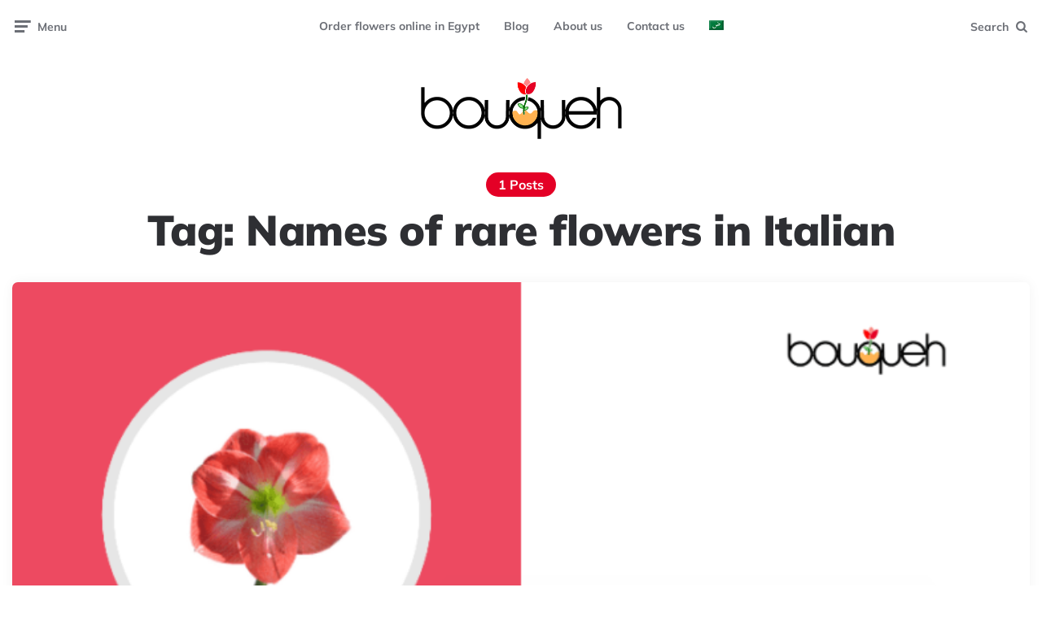

--- FILE ---
content_type: text/html; charset=UTF-8
request_url: https://blog.bouqueh.com/en/tag/names-of-rare-flowers-in-italian/
body_size: 11091
content:
<!DOCTYPE html>
<html lang="en-US">
<head>
<meta charset="UTF-8">
<meta name="viewport" content="width=device-width, initial-scale=1.0">
<link rel="profile" href="https://gmpg.org/xfn/11">

<meta name='robots' content='index, follow, max-image-preview:large, max-snippet:-1, max-video-preview:-1' />
<link rel="alternate" hreflang="ar-eg" href="https://blog.bouqueh.com/tag/%d8%a3%d8%b3%d9%85%d8%a7%d8%a1-%d8%a7%d9%84%d8%b2%d9%87%d9%88%d8%b1-%d8%a7%d9%84%d9%86%d8%a7%d8%af%d8%b1%d8%a9-%d8%a8%d8%a7%d9%84%d8%a7%d9%8a%d8%b7%d8%a7%d9%84%d9%8a/" />
<link rel="alternate" hreflang="en-us" href="https://blog.bouqueh.com/en/tag/names-of-rare-flowers-in-italian/" />
<link rel="alternate" hreflang="x-default" href="https://blog.bouqueh.com/tag/%d8%a3%d8%b3%d9%85%d8%a7%d8%a1-%d8%a7%d9%84%d8%b2%d9%87%d9%88%d8%b1-%d8%a7%d9%84%d9%86%d8%a7%d8%af%d8%b1%d8%a9-%d8%a8%d8%a7%d9%84%d8%a7%d9%8a%d8%b7%d8%a7%d9%84%d9%8a/" />

	<!-- This site is optimized with the Yoast SEO Premium plugin v17.9 (Yoast SEO v26.7) - https://yoast.com/wordpress/plugins/seo/ -->
	<title>Names of rare flowers in Italian Archives - Bouqueh Blog</title>
	<link rel="canonical" href="https://blog.bouqueh.com/en/tag/names-of-rare-flowers-in-italian/" />
	<meta property="og:locale" content="en_US" />
	<meta property="og:type" content="article" />
	<meta property="og:title" content="Names of rare flowers in Italian Archives" />
	<meta property="og:url" content="https://blog.bouqueh.com/en/tag/names-of-rare-flowers-in-italian/" />
	<meta property="og:site_name" content="Bouqueh Blog" />
	<meta name="twitter:card" content="summary_large_image" />
	<script type="application/ld+json" class="yoast-schema-graph">{"@context":"https://schema.org","@graph":[{"@type":"CollectionPage","@id":"https://blog.bouqueh.com/en/tag/names-of-rare-flowers-in-italian/","url":"https://blog.bouqueh.com/en/tag/names-of-rare-flowers-in-italian/","name":"Names of rare flowers in Italian Archives - Bouqueh Blog","isPartOf":{"@id":"https://blog.bouqueh.com/en/#website"},"primaryImageOfPage":{"@id":"https://blog.bouqueh.com/en/tag/names-of-rare-flowers-in-italian/#primaryimage"},"image":{"@id":"https://blog.bouqueh.com/en/tag/names-of-rare-flowers-in-italian/#primaryimage"},"thumbnailUrl":"https://i0.wp.com/blog.bouqueh.com/wp-content/uploads/2021/03/%D8%A7%D8%B3%D9%85%D8%A7%D8%A1-%D8%A7%D9%84%D8%B2%D9%87%D9%88%D8%B1-%D8%A7%D9%84%D9%86%D8%A7%D8%AF%D8%B1%D8%A9.png?fit=880%2C510&ssl=1","breadcrumb":{"@id":"https://blog.bouqueh.com/en/tag/names-of-rare-flowers-in-italian/#breadcrumb"},"inLanguage":"en-US"},{"@type":"ImageObject","inLanguage":"en-US","@id":"https://blog.bouqueh.com/en/tag/names-of-rare-flowers-in-italian/#primaryimage","url":"https://i0.wp.com/blog.bouqueh.com/wp-content/uploads/2021/03/%D8%A7%D8%B3%D9%85%D8%A7%D8%A1-%D8%A7%D9%84%D8%B2%D9%87%D9%88%D8%B1-%D8%A7%D9%84%D9%86%D8%A7%D8%AF%D8%B1%D8%A9.png?fit=880%2C510&ssl=1","contentUrl":"https://i0.wp.com/blog.bouqueh.com/wp-content/uploads/2021/03/%D8%A7%D8%B3%D9%85%D8%A7%D8%A1-%D8%A7%D9%84%D8%B2%D9%87%D9%88%D8%B1-%D8%A7%D9%84%D9%86%D8%A7%D8%AF%D8%B1%D8%A9.png?fit=880%2C510&ssl=1","width":880,"height":510,"caption":"زهور نادرة,اسماء الظهور"},{"@type":"BreadcrumbList","@id":"https://blog.bouqueh.com/en/tag/names-of-rare-flowers-in-italian/#breadcrumb","itemListElement":[{"@type":"ListItem","position":1,"name":"Home","item":"https://blog.bouqueh.com/en/"},{"@type":"ListItem","position":2,"name":"Names of rare flowers in Italian"}]},{"@type":"WebSite","@id":"https://blog.bouqueh.com/en/#website","url":"https://blog.bouqueh.com/en/","name":"Bouqueh Blog","description":"for flowers and different types of plants","publisher":{"@id":"https://blog.bouqueh.com/en/#organization"},"potentialAction":[{"@type":"SearchAction","target":{"@type":"EntryPoint","urlTemplate":"https://blog.bouqueh.com/en/?s={search_term_string}"},"query-input":{"@type":"PropertyValueSpecification","valueRequired":true,"valueName":"search_term_string"}}],"inLanguage":"en-US"},{"@type":"Organization","@id":"https://blog.bouqueh.com/en/#organization","name":"Bouqueh Blog","url":"https://blog.bouqueh.com/en/","logo":{"@type":"ImageObject","inLanguage":"en-US","@id":"https://blog.bouqueh.com/en/#/schema/logo/image/","url":"https://i0.wp.com/blog.bouqueh.com/wp-content/uploads/2021/07/logo.png?fit=507%2C154&ssl=1","contentUrl":"https://i0.wp.com/blog.bouqueh.com/wp-content/uploads/2021/07/logo.png?fit=507%2C154&ssl=1","width":507,"height":154,"caption":"Bouqueh Blog"},"image":{"@id":"https://blog.bouqueh.com/en/#/schema/logo/image/"}}]}</script>
	<!-- / Yoast SEO Premium plugin. -->


<link rel='dns-prefetch' href='//stats.wp.com' />
<link rel='dns-prefetch' href='//fonts.googleapis.com' />
<link rel='dns-prefetch' href='//jetpack.wordpress.com' />
<link rel='dns-prefetch' href='//s0.wp.com' />
<link rel='dns-prefetch' href='//public-api.wordpress.com' />
<link rel='dns-prefetch' href='//0.gravatar.com' />
<link rel='dns-prefetch' href='//1.gravatar.com' />
<link rel='dns-prefetch' href='//2.gravatar.com' />
<link rel='dns-prefetch' href='//widgets.wp.com' />
<link rel='preconnect' href='//i0.wp.com' />
<link rel='preconnect' href='//c0.wp.com' />
<link rel="alternate" type="application/rss+xml" title="Bouqueh Blog &raquo; Feed" href="https://blog.bouqueh.com/en/feed/" />
<link rel="alternate" type="application/rss+xml" title="Bouqueh Blog &raquo; Comments Feed" href="https://blog.bouqueh.com/en/comments/feed/" />
<link rel="alternate" type="application/rss+xml" title="Bouqueh Blog &raquo; Names of rare flowers in Italian Tag Feed" href="https://blog.bouqueh.com/en/tag/names-of-rare-flowers-in-italian/feed/" />
<style id='wp-img-auto-sizes-contain-inline-css'>
img:is([sizes=auto i],[sizes^="auto," i]){contain-intrinsic-size:3000px 1500px}
/*# sourceURL=wp-img-auto-sizes-contain-inline-css */
</style>

<style id='wp-emoji-styles-inline-css'>

	img.wp-smiley, img.emoji {
		display: inline !important;
		border: none !important;
		box-shadow: none !important;
		height: 1em !important;
		width: 1em !important;
		margin: 0 0.07em !important;
		vertical-align: -0.1em !important;
		background: none !important;
		padding: 0 !important;
	}
/*# sourceURL=wp-emoji-styles-inline-css */
</style>
<link rel='stylesheet' id='wp-block-library-css' href='https://c0.wp.com/c/6.9/wp-includes/css/dist/block-library/style.min.css' media='all' />
<style id='global-styles-inline-css'>
:root{--wp--preset--aspect-ratio--square: 1;--wp--preset--aspect-ratio--4-3: 4/3;--wp--preset--aspect-ratio--3-4: 3/4;--wp--preset--aspect-ratio--3-2: 3/2;--wp--preset--aspect-ratio--2-3: 2/3;--wp--preset--aspect-ratio--16-9: 16/9;--wp--preset--aspect-ratio--9-16: 9/16;--wp--preset--color--black: #000000;--wp--preset--color--cyan-bluish-gray: #abb8c3;--wp--preset--color--white: #ffffff;--wp--preset--color--pale-pink: #f78da7;--wp--preset--color--vivid-red: #cf2e2e;--wp--preset--color--luminous-vivid-orange: #ff6900;--wp--preset--color--luminous-vivid-amber: #fcb900;--wp--preset--color--light-green-cyan: #7bdcb5;--wp--preset--color--vivid-green-cyan: #00d084;--wp--preset--color--pale-cyan-blue: #8ed1fc;--wp--preset--color--vivid-cyan-blue: #0693e3;--wp--preset--color--vivid-purple: #9b51e0;--wp--preset--color--theme-color-one: #6c5b7b;--wp--preset--color--theme-color-two: #f67280;--wp--preset--color--theme-color-three: #f8b195;--wp--preset--color--theme-color-four: #c06c84;--wp--preset--color--theme-color-five: #355c7d;--wp--preset--color--very-dark-grey: #2e2f33;--wp--preset--color--dark-grey: #45464b;--wp--preset--color--medium-grey: #94979e;--wp--preset--color--light-grey: #D3D3D3;--wp--preset--gradient--vivid-cyan-blue-to-vivid-purple: linear-gradient(135deg,rgb(6,147,227) 0%,rgb(155,81,224) 100%);--wp--preset--gradient--light-green-cyan-to-vivid-green-cyan: linear-gradient(135deg,rgb(122,220,180) 0%,rgb(0,208,130) 100%);--wp--preset--gradient--luminous-vivid-amber-to-luminous-vivid-orange: linear-gradient(135deg,rgb(252,185,0) 0%,rgb(255,105,0) 100%);--wp--preset--gradient--luminous-vivid-orange-to-vivid-red: linear-gradient(135deg,rgb(255,105,0) 0%,rgb(207,46,46) 100%);--wp--preset--gradient--very-light-gray-to-cyan-bluish-gray: linear-gradient(135deg,rgb(238,238,238) 0%,rgb(169,184,195) 100%);--wp--preset--gradient--cool-to-warm-spectrum: linear-gradient(135deg,rgb(74,234,220) 0%,rgb(151,120,209) 20%,rgb(207,42,186) 40%,rgb(238,44,130) 60%,rgb(251,105,98) 80%,rgb(254,248,76) 100%);--wp--preset--gradient--blush-light-purple: linear-gradient(135deg,rgb(255,206,236) 0%,rgb(152,150,240) 100%);--wp--preset--gradient--blush-bordeaux: linear-gradient(135deg,rgb(254,205,165) 0%,rgb(254,45,45) 50%,rgb(107,0,62) 100%);--wp--preset--gradient--luminous-dusk: linear-gradient(135deg,rgb(255,203,112) 0%,rgb(199,81,192) 50%,rgb(65,88,208) 100%);--wp--preset--gradient--pale-ocean: linear-gradient(135deg,rgb(255,245,203) 0%,rgb(182,227,212) 50%,rgb(51,167,181) 100%);--wp--preset--gradient--electric-grass: linear-gradient(135deg,rgb(202,248,128) 0%,rgb(113,206,126) 100%);--wp--preset--gradient--midnight: linear-gradient(135deg,rgb(2,3,129) 0%,rgb(40,116,252) 100%);--wp--preset--font-size--small: 13px;--wp--preset--font-size--medium: 20px;--wp--preset--font-size--large: 36px;--wp--preset--font-size--x-large: 42px;--wp--preset--spacing--20: 0.44rem;--wp--preset--spacing--30: 0.67rem;--wp--preset--spacing--40: 1rem;--wp--preset--spacing--50: 1.5rem;--wp--preset--spacing--60: 2.25rem;--wp--preset--spacing--70: 3.38rem;--wp--preset--spacing--80: 5.06rem;--wp--preset--shadow--natural: 6px 6px 9px rgba(0, 0, 0, 0.2);--wp--preset--shadow--deep: 12px 12px 50px rgba(0, 0, 0, 0.4);--wp--preset--shadow--sharp: 6px 6px 0px rgba(0, 0, 0, 0.2);--wp--preset--shadow--outlined: 6px 6px 0px -3px rgb(255, 255, 255), 6px 6px rgb(0, 0, 0);--wp--preset--shadow--crisp: 6px 6px 0px rgb(0, 0, 0);}:where(.is-layout-flex){gap: 0.5em;}:where(.is-layout-grid){gap: 0.5em;}body .is-layout-flex{display: flex;}.is-layout-flex{flex-wrap: wrap;align-items: center;}.is-layout-flex > :is(*, div){margin: 0;}body .is-layout-grid{display: grid;}.is-layout-grid > :is(*, div){margin: 0;}:where(.wp-block-columns.is-layout-flex){gap: 2em;}:where(.wp-block-columns.is-layout-grid){gap: 2em;}:where(.wp-block-post-template.is-layout-flex){gap: 1.25em;}:where(.wp-block-post-template.is-layout-grid){gap: 1.25em;}.has-black-color{color: var(--wp--preset--color--black) !important;}.has-cyan-bluish-gray-color{color: var(--wp--preset--color--cyan-bluish-gray) !important;}.has-white-color{color: var(--wp--preset--color--white) !important;}.has-pale-pink-color{color: var(--wp--preset--color--pale-pink) !important;}.has-vivid-red-color{color: var(--wp--preset--color--vivid-red) !important;}.has-luminous-vivid-orange-color{color: var(--wp--preset--color--luminous-vivid-orange) !important;}.has-luminous-vivid-amber-color{color: var(--wp--preset--color--luminous-vivid-amber) !important;}.has-light-green-cyan-color{color: var(--wp--preset--color--light-green-cyan) !important;}.has-vivid-green-cyan-color{color: var(--wp--preset--color--vivid-green-cyan) !important;}.has-pale-cyan-blue-color{color: var(--wp--preset--color--pale-cyan-blue) !important;}.has-vivid-cyan-blue-color{color: var(--wp--preset--color--vivid-cyan-blue) !important;}.has-vivid-purple-color{color: var(--wp--preset--color--vivid-purple) !important;}.has-black-background-color{background-color: var(--wp--preset--color--black) !important;}.has-cyan-bluish-gray-background-color{background-color: var(--wp--preset--color--cyan-bluish-gray) !important;}.has-white-background-color{background-color: var(--wp--preset--color--white) !important;}.has-pale-pink-background-color{background-color: var(--wp--preset--color--pale-pink) !important;}.has-vivid-red-background-color{background-color: var(--wp--preset--color--vivid-red) !important;}.has-luminous-vivid-orange-background-color{background-color: var(--wp--preset--color--luminous-vivid-orange) !important;}.has-luminous-vivid-amber-background-color{background-color: var(--wp--preset--color--luminous-vivid-amber) !important;}.has-light-green-cyan-background-color{background-color: var(--wp--preset--color--light-green-cyan) !important;}.has-vivid-green-cyan-background-color{background-color: var(--wp--preset--color--vivid-green-cyan) !important;}.has-pale-cyan-blue-background-color{background-color: var(--wp--preset--color--pale-cyan-blue) !important;}.has-vivid-cyan-blue-background-color{background-color: var(--wp--preset--color--vivid-cyan-blue) !important;}.has-vivid-purple-background-color{background-color: var(--wp--preset--color--vivid-purple) !important;}.has-black-border-color{border-color: var(--wp--preset--color--black) !important;}.has-cyan-bluish-gray-border-color{border-color: var(--wp--preset--color--cyan-bluish-gray) !important;}.has-white-border-color{border-color: var(--wp--preset--color--white) !important;}.has-pale-pink-border-color{border-color: var(--wp--preset--color--pale-pink) !important;}.has-vivid-red-border-color{border-color: var(--wp--preset--color--vivid-red) !important;}.has-luminous-vivid-orange-border-color{border-color: var(--wp--preset--color--luminous-vivid-orange) !important;}.has-luminous-vivid-amber-border-color{border-color: var(--wp--preset--color--luminous-vivid-amber) !important;}.has-light-green-cyan-border-color{border-color: var(--wp--preset--color--light-green-cyan) !important;}.has-vivid-green-cyan-border-color{border-color: var(--wp--preset--color--vivid-green-cyan) !important;}.has-pale-cyan-blue-border-color{border-color: var(--wp--preset--color--pale-cyan-blue) !important;}.has-vivid-cyan-blue-border-color{border-color: var(--wp--preset--color--vivid-cyan-blue) !important;}.has-vivid-purple-border-color{border-color: var(--wp--preset--color--vivid-purple) !important;}.has-vivid-cyan-blue-to-vivid-purple-gradient-background{background: var(--wp--preset--gradient--vivid-cyan-blue-to-vivid-purple) !important;}.has-light-green-cyan-to-vivid-green-cyan-gradient-background{background: var(--wp--preset--gradient--light-green-cyan-to-vivid-green-cyan) !important;}.has-luminous-vivid-amber-to-luminous-vivid-orange-gradient-background{background: var(--wp--preset--gradient--luminous-vivid-amber-to-luminous-vivid-orange) !important;}.has-luminous-vivid-orange-to-vivid-red-gradient-background{background: var(--wp--preset--gradient--luminous-vivid-orange-to-vivid-red) !important;}.has-very-light-gray-to-cyan-bluish-gray-gradient-background{background: var(--wp--preset--gradient--very-light-gray-to-cyan-bluish-gray) !important;}.has-cool-to-warm-spectrum-gradient-background{background: var(--wp--preset--gradient--cool-to-warm-spectrum) !important;}.has-blush-light-purple-gradient-background{background: var(--wp--preset--gradient--blush-light-purple) !important;}.has-blush-bordeaux-gradient-background{background: var(--wp--preset--gradient--blush-bordeaux) !important;}.has-luminous-dusk-gradient-background{background: var(--wp--preset--gradient--luminous-dusk) !important;}.has-pale-ocean-gradient-background{background: var(--wp--preset--gradient--pale-ocean) !important;}.has-electric-grass-gradient-background{background: var(--wp--preset--gradient--electric-grass) !important;}.has-midnight-gradient-background{background: var(--wp--preset--gradient--midnight) !important;}.has-small-font-size{font-size: var(--wp--preset--font-size--small) !important;}.has-medium-font-size{font-size: var(--wp--preset--font-size--medium) !important;}.has-large-font-size{font-size: var(--wp--preset--font-size--large) !important;}.has-x-large-font-size{font-size: var(--wp--preset--font-size--x-large) !important;}
/*# sourceURL=global-styles-inline-css */
</style>

<style id='classic-theme-styles-inline-css'>
/*! This file is auto-generated */
.wp-block-button__link{color:#fff;background-color:#32373c;border-radius:9999px;box-shadow:none;text-decoration:none;padding:calc(.667em + 2px) calc(1.333em + 2px);font-size:1.125em}.wp-block-file__button{background:#32373c;color:#fff;text-decoration:none}
/*# sourceURL=/wp-includes/css/classic-themes.min.css */
</style>
<link rel='stylesheet' id='contact-form-7-css' href='https://blog.bouqueh.com/wp-content/plugins/contact-form-7/includes/css/styles.css?ver=6.1.4' media='all' />
<link rel='stylesheet' id='wpml-blocks-css' href='https://blog.bouqueh.com/wp-content/plugins/sitepress-multilingual-cms/dist/css/blocks/styles.css?ver=4.6.3' media='all' />
<link rel='stylesheet' id='wpml-legacy-post-translations-0-css' href='//blog.bouqueh.com/wp-content/plugins/sitepress-multilingual-cms/templates/language-switchers/legacy-post-translations/style.min.css?ver=1' media='all' />
<link rel='stylesheet' id='wpml-menu-item-0-css' href='//blog.bouqueh.com/wp-content/plugins/sitepress-multilingual-cms/templates/language-switchers/menu-item/style.min.css?ver=1' media='all' />
<link rel='stylesheet' id='fontello-css' href='https://blog.bouqueh.com/wp-content/themes/ruki/css/fontello/css/fontello.css' media='all' />
<style type="text/css">@font-face {font-family:Mulish;font-style:normal;font-weight:400;src:url(/cf-fonts/v/mulish/5.0.16/latin-ext/wght/normal.woff2);unicode-range:U+0100-02AF,U+0304,U+0308,U+0329,U+1E00-1E9F,U+1EF2-1EFF,U+2020,U+20A0-20AB,U+20AD-20CF,U+2113,U+2C60-2C7F,U+A720-A7FF;font-display:swap;}@font-face {font-family:Mulish;font-style:normal;font-weight:400;src:url(/cf-fonts/v/mulish/5.0.16/cyrillic/wght/normal.woff2);unicode-range:U+0301,U+0400-045F,U+0490-0491,U+04B0-04B1,U+2116;font-display:swap;}@font-face {font-family:Mulish;font-style:normal;font-weight:400;src:url(/cf-fonts/v/mulish/5.0.16/cyrillic-ext/wght/normal.woff2);unicode-range:U+0460-052F,U+1C80-1C88,U+20B4,U+2DE0-2DFF,U+A640-A69F,U+FE2E-FE2F;font-display:swap;}@font-face {font-family:Mulish;font-style:normal;font-weight:400;src:url(/cf-fonts/v/mulish/5.0.16/vietnamese/wght/normal.woff2);unicode-range:U+0102-0103,U+0110-0111,U+0128-0129,U+0168-0169,U+01A0-01A1,U+01AF-01B0,U+0300-0301,U+0303-0304,U+0308-0309,U+0323,U+0329,U+1EA0-1EF9,U+20AB;font-display:swap;}@font-face {font-family:Mulish;font-style:normal;font-weight:400;src:url(/cf-fonts/v/mulish/5.0.16/latin/wght/normal.woff2);unicode-range:U+0000-00FF,U+0131,U+0152-0153,U+02BB-02BC,U+02C6,U+02DA,U+02DC,U+0304,U+0308,U+0329,U+2000-206F,U+2074,U+20AC,U+2122,U+2191,U+2193,U+2212,U+2215,U+FEFF,U+FFFD;font-display:swap;}@font-face {font-family:Mulish;font-style:normal;font-weight:500;src:url(/cf-fonts/v/mulish/5.0.16/latin/wght/normal.woff2);unicode-range:U+0000-00FF,U+0131,U+0152-0153,U+02BB-02BC,U+02C6,U+02DA,U+02DC,U+0304,U+0308,U+0329,U+2000-206F,U+2074,U+20AC,U+2122,U+2191,U+2193,U+2212,U+2215,U+FEFF,U+FFFD;font-display:swap;}@font-face {font-family:Mulish;font-style:normal;font-weight:500;src:url(/cf-fonts/v/mulish/5.0.16/cyrillic-ext/wght/normal.woff2);unicode-range:U+0460-052F,U+1C80-1C88,U+20B4,U+2DE0-2DFF,U+A640-A69F,U+FE2E-FE2F;font-display:swap;}@font-face {font-family:Mulish;font-style:normal;font-weight:500;src:url(/cf-fonts/v/mulish/5.0.16/vietnamese/wght/normal.woff2);unicode-range:U+0102-0103,U+0110-0111,U+0128-0129,U+0168-0169,U+01A0-01A1,U+01AF-01B0,U+0300-0301,U+0303-0304,U+0308-0309,U+0323,U+0329,U+1EA0-1EF9,U+20AB;font-display:swap;}@font-face {font-family:Mulish;font-style:normal;font-weight:500;src:url(/cf-fonts/v/mulish/5.0.16/cyrillic/wght/normal.woff2);unicode-range:U+0301,U+0400-045F,U+0490-0491,U+04B0-04B1,U+2116;font-display:swap;}@font-face {font-family:Mulish;font-style:normal;font-weight:500;src:url(/cf-fonts/v/mulish/5.0.16/latin-ext/wght/normal.woff2);unicode-range:U+0100-02AF,U+0304,U+0308,U+0329,U+1E00-1E9F,U+1EF2-1EFF,U+2020,U+20A0-20AB,U+20AD-20CF,U+2113,U+2C60-2C7F,U+A720-A7FF;font-display:swap;}@font-face {font-family:Mulish;font-style:normal;font-weight:600;src:url(/cf-fonts/v/mulish/5.0.16/cyrillic-ext/wght/normal.woff2);unicode-range:U+0460-052F,U+1C80-1C88,U+20B4,U+2DE0-2DFF,U+A640-A69F,U+FE2E-FE2F;font-display:swap;}@font-face {font-family:Mulish;font-style:normal;font-weight:600;src:url(/cf-fonts/v/mulish/5.0.16/cyrillic/wght/normal.woff2);unicode-range:U+0301,U+0400-045F,U+0490-0491,U+04B0-04B1,U+2116;font-display:swap;}@font-face {font-family:Mulish;font-style:normal;font-weight:600;src:url(/cf-fonts/v/mulish/5.0.16/vietnamese/wght/normal.woff2);unicode-range:U+0102-0103,U+0110-0111,U+0128-0129,U+0168-0169,U+01A0-01A1,U+01AF-01B0,U+0300-0301,U+0303-0304,U+0308-0309,U+0323,U+0329,U+1EA0-1EF9,U+20AB;font-display:swap;}@font-face {font-family:Mulish;font-style:normal;font-weight:600;src:url(/cf-fonts/v/mulish/5.0.16/latin/wght/normal.woff2);unicode-range:U+0000-00FF,U+0131,U+0152-0153,U+02BB-02BC,U+02C6,U+02DA,U+02DC,U+0304,U+0308,U+0329,U+2000-206F,U+2074,U+20AC,U+2122,U+2191,U+2193,U+2212,U+2215,U+FEFF,U+FFFD;font-display:swap;}@font-face {font-family:Mulish;font-style:normal;font-weight:600;src:url(/cf-fonts/v/mulish/5.0.16/latin-ext/wght/normal.woff2);unicode-range:U+0100-02AF,U+0304,U+0308,U+0329,U+1E00-1E9F,U+1EF2-1EFF,U+2020,U+20A0-20AB,U+20AD-20CF,U+2113,U+2C60-2C7F,U+A720-A7FF;font-display:swap;}@font-face {font-family:Mulish;font-style:normal;font-weight:700;src:url(/cf-fonts/v/mulish/5.0.16/cyrillic-ext/wght/normal.woff2);unicode-range:U+0460-052F,U+1C80-1C88,U+20B4,U+2DE0-2DFF,U+A640-A69F,U+FE2E-FE2F;font-display:swap;}@font-face {font-family:Mulish;font-style:normal;font-weight:700;src:url(/cf-fonts/v/mulish/5.0.16/cyrillic/wght/normal.woff2);unicode-range:U+0301,U+0400-045F,U+0490-0491,U+04B0-04B1,U+2116;font-display:swap;}@font-face {font-family:Mulish;font-style:normal;font-weight:700;src:url(/cf-fonts/v/mulish/5.0.16/latin/wght/normal.woff2);unicode-range:U+0000-00FF,U+0131,U+0152-0153,U+02BB-02BC,U+02C6,U+02DA,U+02DC,U+0304,U+0308,U+0329,U+2000-206F,U+2074,U+20AC,U+2122,U+2191,U+2193,U+2212,U+2215,U+FEFF,U+FFFD;font-display:swap;}@font-face {font-family:Mulish;font-style:normal;font-weight:700;src:url(/cf-fonts/v/mulish/5.0.16/vietnamese/wght/normal.woff2);unicode-range:U+0102-0103,U+0110-0111,U+0128-0129,U+0168-0169,U+01A0-01A1,U+01AF-01B0,U+0300-0301,U+0303-0304,U+0308-0309,U+0323,U+0329,U+1EA0-1EF9,U+20AB;font-display:swap;}@font-face {font-family:Mulish;font-style:normal;font-weight:700;src:url(/cf-fonts/v/mulish/5.0.16/latin-ext/wght/normal.woff2);unicode-range:U+0100-02AF,U+0304,U+0308,U+0329,U+1E00-1E9F,U+1EF2-1EFF,U+2020,U+20A0-20AB,U+20AD-20CF,U+2113,U+2C60-2C7F,U+A720-A7FF;font-display:swap;}@font-face {font-family:Mulish;font-style:normal;font-weight:800;src:url(/cf-fonts/v/mulish/5.0.16/cyrillic/wght/normal.woff2);unicode-range:U+0301,U+0400-045F,U+0490-0491,U+04B0-04B1,U+2116;font-display:swap;}@font-face {font-family:Mulish;font-style:normal;font-weight:800;src:url(/cf-fonts/v/mulish/5.0.16/latin-ext/wght/normal.woff2);unicode-range:U+0100-02AF,U+0304,U+0308,U+0329,U+1E00-1E9F,U+1EF2-1EFF,U+2020,U+20A0-20AB,U+20AD-20CF,U+2113,U+2C60-2C7F,U+A720-A7FF;font-display:swap;}@font-face {font-family:Mulish;font-style:normal;font-weight:800;src:url(/cf-fonts/v/mulish/5.0.16/latin/wght/normal.woff2);unicode-range:U+0000-00FF,U+0131,U+0152-0153,U+02BB-02BC,U+02C6,U+02DA,U+02DC,U+0304,U+0308,U+0329,U+2000-206F,U+2074,U+20AC,U+2122,U+2191,U+2193,U+2212,U+2215,U+FEFF,U+FFFD;font-display:swap;}@font-face {font-family:Mulish;font-style:normal;font-weight:800;src:url(/cf-fonts/v/mulish/5.0.16/cyrillic-ext/wght/normal.woff2);unicode-range:U+0460-052F,U+1C80-1C88,U+20B4,U+2DE0-2DFF,U+A640-A69F,U+FE2E-FE2F;font-display:swap;}@font-face {font-family:Mulish;font-style:normal;font-weight:800;src:url(/cf-fonts/v/mulish/5.0.16/vietnamese/wght/normal.woff2);unicode-range:U+0102-0103,U+0110-0111,U+0128-0129,U+0168-0169,U+01A0-01A1,U+01AF-01B0,U+0300-0301,U+0303-0304,U+0308-0309,U+0323,U+0329,U+1EA0-1EF9,U+20AB;font-display:swap;}@font-face {font-family:Mulish;font-style:normal;font-weight:900;src:url(/cf-fonts/v/mulish/5.0.16/latin-ext/wght/normal.woff2);unicode-range:U+0100-02AF,U+0304,U+0308,U+0329,U+1E00-1E9F,U+1EF2-1EFF,U+2020,U+20A0-20AB,U+20AD-20CF,U+2113,U+2C60-2C7F,U+A720-A7FF;font-display:swap;}@font-face {font-family:Mulish;font-style:normal;font-weight:900;src:url(/cf-fonts/v/mulish/5.0.16/vietnamese/wght/normal.woff2);unicode-range:U+0102-0103,U+0110-0111,U+0128-0129,U+0168-0169,U+01A0-01A1,U+01AF-01B0,U+0300-0301,U+0303-0304,U+0308-0309,U+0323,U+0329,U+1EA0-1EF9,U+20AB;font-display:swap;}@font-face {font-family:Mulish;font-style:normal;font-weight:900;src:url(/cf-fonts/v/mulish/5.0.16/cyrillic/wght/normal.woff2);unicode-range:U+0301,U+0400-045F,U+0490-0491,U+04B0-04B1,U+2116;font-display:swap;}@font-face {font-family:Mulish;font-style:normal;font-weight:900;src:url(/cf-fonts/v/mulish/5.0.16/cyrillic-ext/wght/normal.woff2);unicode-range:U+0460-052F,U+1C80-1C88,U+20B4,U+2DE0-2DFF,U+A640-A69F,U+FE2E-FE2F;font-display:swap;}@font-face {font-family:Mulish;font-style:normal;font-weight:900;src:url(/cf-fonts/v/mulish/5.0.16/latin/wght/normal.woff2);unicode-range:U+0000-00FF,U+0131,U+0152-0153,U+02BB-02BC,U+02C6,U+02DA,U+02DC,U+0304,U+0308,U+0329,U+2000-206F,U+2074,U+20AC,U+2122,U+2191,U+2193,U+2212,U+2215,U+FEFF,U+FFFD;font-display:swap;}@font-face {font-family:Mulish;font-style:italic;font-weight:400;src:url(/cf-fonts/v/mulish/5.0.16/latin/wght/italic.woff2);unicode-range:U+0000-00FF,U+0131,U+0152-0153,U+02BB-02BC,U+02C6,U+02DA,U+02DC,U+0304,U+0308,U+0329,U+2000-206F,U+2074,U+20AC,U+2122,U+2191,U+2193,U+2212,U+2215,U+FEFF,U+FFFD;font-display:swap;}@font-face {font-family:Mulish;font-style:italic;font-weight:400;src:url(/cf-fonts/v/mulish/5.0.16/cyrillic/wght/italic.woff2);unicode-range:U+0301,U+0400-045F,U+0490-0491,U+04B0-04B1,U+2116;font-display:swap;}@font-face {font-family:Mulish;font-style:italic;font-weight:400;src:url(/cf-fonts/v/mulish/5.0.16/cyrillic-ext/wght/italic.woff2);unicode-range:U+0460-052F,U+1C80-1C88,U+20B4,U+2DE0-2DFF,U+A640-A69F,U+FE2E-FE2F;font-display:swap;}@font-face {font-family:Mulish;font-style:italic;font-weight:400;src:url(/cf-fonts/v/mulish/5.0.16/latin-ext/wght/italic.woff2);unicode-range:U+0100-02AF,U+0304,U+0308,U+0329,U+1E00-1E9F,U+1EF2-1EFF,U+2020,U+20A0-20AB,U+20AD-20CF,U+2113,U+2C60-2C7F,U+A720-A7FF;font-display:swap;}@font-face {font-family:Mulish;font-style:italic;font-weight:400;src:url(/cf-fonts/v/mulish/5.0.16/vietnamese/wght/italic.woff2);unicode-range:U+0102-0103,U+0110-0111,U+0128-0129,U+0168-0169,U+01A0-01A1,U+01AF-01B0,U+0300-0301,U+0303-0304,U+0308-0309,U+0323,U+0329,U+1EA0-1EF9,U+20AB;font-display:swap;}@font-face {font-family:Mulish;font-style:italic;font-weight:600;src:url(/cf-fonts/v/mulish/5.0.16/vietnamese/wght/italic.woff2);unicode-range:U+0102-0103,U+0110-0111,U+0128-0129,U+0168-0169,U+01A0-01A1,U+01AF-01B0,U+0300-0301,U+0303-0304,U+0308-0309,U+0323,U+0329,U+1EA0-1EF9,U+20AB;font-display:swap;}@font-face {font-family:Mulish;font-style:italic;font-weight:600;src:url(/cf-fonts/v/mulish/5.0.16/latin/wght/italic.woff2);unicode-range:U+0000-00FF,U+0131,U+0152-0153,U+02BB-02BC,U+02C6,U+02DA,U+02DC,U+0304,U+0308,U+0329,U+2000-206F,U+2074,U+20AC,U+2122,U+2191,U+2193,U+2212,U+2215,U+FEFF,U+FFFD;font-display:swap;}@font-face {font-family:Mulish;font-style:italic;font-weight:600;src:url(/cf-fonts/v/mulish/5.0.16/cyrillic/wght/italic.woff2);unicode-range:U+0301,U+0400-045F,U+0490-0491,U+04B0-04B1,U+2116;font-display:swap;}@font-face {font-family:Mulish;font-style:italic;font-weight:600;src:url(/cf-fonts/v/mulish/5.0.16/cyrillic-ext/wght/italic.woff2);unicode-range:U+0460-052F,U+1C80-1C88,U+20B4,U+2DE0-2DFF,U+A640-A69F,U+FE2E-FE2F;font-display:swap;}@font-face {font-family:Mulish;font-style:italic;font-weight:600;src:url(/cf-fonts/v/mulish/5.0.16/latin-ext/wght/italic.woff2);unicode-range:U+0100-02AF,U+0304,U+0308,U+0329,U+1E00-1E9F,U+1EF2-1EFF,U+2020,U+20A0-20AB,U+20AD-20CF,U+2113,U+2C60-2C7F,U+A720-A7FF;font-display:swap;}@font-face {font-family:Mulish;font-style:italic;font-weight:700;src:url(/cf-fonts/v/mulish/5.0.16/vietnamese/wght/italic.woff2);unicode-range:U+0102-0103,U+0110-0111,U+0128-0129,U+0168-0169,U+01A0-01A1,U+01AF-01B0,U+0300-0301,U+0303-0304,U+0308-0309,U+0323,U+0329,U+1EA0-1EF9,U+20AB;font-display:swap;}@font-face {font-family:Mulish;font-style:italic;font-weight:700;src:url(/cf-fonts/v/mulish/5.0.16/latin/wght/italic.woff2);unicode-range:U+0000-00FF,U+0131,U+0152-0153,U+02BB-02BC,U+02C6,U+02DA,U+02DC,U+0304,U+0308,U+0329,U+2000-206F,U+2074,U+20AC,U+2122,U+2191,U+2193,U+2212,U+2215,U+FEFF,U+FFFD;font-display:swap;}@font-face {font-family:Mulish;font-style:italic;font-weight:700;src:url(/cf-fonts/v/mulish/5.0.16/cyrillic/wght/italic.woff2);unicode-range:U+0301,U+0400-045F,U+0490-0491,U+04B0-04B1,U+2116;font-display:swap;}@font-face {font-family:Mulish;font-style:italic;font-weight:700;src:url(/cf-fonts/v/mulish/5.0.16/cyrillic-ext/wght/italic.woff2);unicode-range:U+0460-052F,U+1C80-1C88,U+20B4,U+2DE0-2DFF,U+A640-A69F,U+FE2E-FE2F;font-display:swap;}@font-face {font-family:Mulish;font-style:italic;font-weight:700;src:url(/cf-fonts/v/mulish/5.0.16/latin-ext/wght/italic.woff2);unicode-range:U+0100-02AF,U+0304,U+0308,U+0329,U+1E00-1E9F,U+1EF2-1EFF,U+2020,U+20A0-20AB,U+20AD-20CF,U+2113,U+2C60-2C7F,U+A720-A7FF;font-display:swap;}@font-face {font-family:Mulish;font-style:italic;font-weight:800;src:url(/cf-fonts/v/mulish/5.0.16/latin-ext/wght/italic.woff2);unicode-range:U+0100-02AF,U+0304,U+0308,U+0329,U+1E00-1E9F,U+1EF2-1EFF,U+2020,U+20A0-20AB,U+20AD-20CF,U+2113,U+2C60-2C7F,U+A720-A7FF;font-display:swap;}@font-face {font-family:Mulish;font-style:italic;font-weight:800;src:url(/cf-fonts/v/mulish/5.0.16/latin/wght/italic.woff2);unicode-range:U+0000-00FF,U+0131,U+0152-0153,U+02BB-02BC,U+02C6,U+02DA,U+02DC,U+0304,U+0308,U+0329,U+2000-206F,U+2074,U+20AC,U+2122,U+2191,U+2193,U+2212,U+2215,U+FEFF,U+FFFD;font-display:swap;}@font-face {font-family:Mulish;font-style:italic;font-weight:800;src:url(/cf-fonts/v/mulish/5.0.16/cyrillic/wght/italic.woff2);unicode-range:U+0301,U+0400-045F,U+0490-0491,U+04B0-04B1,U+2116;font-display:swap;}@font-face {font-family:Mulish;font-style:italic;font-weight:800;src:url(/cf-fonts/v/mulish/5.0.16/cyrillic-ext/wght/italic.woff2);unicode-range:U+0460-052F,U+1C80-1C88,U+20B4,U+2DE0-2DFF,U+A640-A69F,U+FE2E-FE2F;font-display:swap;}@font-face {font-family:Mulish;font-style:italic;font-weight:800;src:url(/cf-fonts/v/mulish/5.0.16/vietnamese/wght/italic.woff2);unicode-range:U+0102-0103,U+0110-0111,U+0128-0129,U+0168-0169,U+01A0-01A1,U+01AF-01B0,U+0300-0301,U+0303-0304,U+0308-0309,U+0323,U+0329,U+1EA0-1EF9,U+20AB;font-display:swap;}@font-face {font-family:Mulish;font-style:italic;font-weight:900;src:url(/cf-fonts/v/mulish/5.0.16/cyrillic/wght/italic.woff2);unicode-range:U+0301,U+0400-045F,U+0490-0491,U+04B0-04B1,U+2116;font-display:swap;}@font-face {font-family:Mulish;font-style:italic;font-weight:900;src:url(/cf-fonts/v/mulish/5.0.16/cyrillic-ext/wght/italic.woff2);unicode-range:U+0460-052F,U+1C80-1C88,U+20B4,U+2DE0-2DFF,U+A640-A69F,U+FE2E-FE2F;font-display:swap;}@font-face {font-family:Mulish;font-style:italic;font-weight:900;src:url(/cf-fonts/v/mulish/5.0.16/latin-ext/wght/italic.woff2);unicode-range:U+0100-02AF,U+0304,U+0308,U+0329,U+1E00-1E9F,U+1EF2-1EFF,U+2020,U+20A0-20AB,U+20AD-20CF,U+2113,U+2C60-2C7F,U+A720-A7FF;font-display:swap;}@font-face {font-family:Mulish;font-style:italic;font-weight:900;src:url(/cf-fonts/v/mulish/5.0.16/vietnamese/wght/italic.woff2);unicode-range:U+0102-0103,U+0110-0111,U+0128-0129,U+0168-0169,U+01A0-01A1,U+01AF-01B0,U+0300-0301,U+0303-0304,U+0308-0309,U+0323,U+0329,U+1EA0-1EF9,U+20AB;font-display:swap;}@font-face {font-family:Mulish;font-style:italic;font-weight:900;src:url(/cf-fonts/v/mulish/5.0.16/latin/wght/italic.woff2);unicode-range:U+0000-00FF,U+0131,U+0152-0153,U+02BB-02BC,U+02C6,U+02DA,U+02DC,U+0304,U+0308,U+0329,U+2000-206F,U+2074,U+20AC,U+2122,U+2191,U+2193,U+2212,U+2215,U+FEFF,U+FFFD;font-display:swap;}</style>
<link rel='stylesheet' id='ruki-reset-css' href='https://blog.bouqueh.com/wp-content/themes/ruki/css/normalize.css?ver=1.0.0' media='all' />
<link rel='stylesheet' id='ruki-style-css' href='https://blog.bouqueh.com/wp-content/themes/ruki/style.css?ver=1.1.4' media='all' />
<link rel='stylesheet' id='ruki-gutenberg-css' href='https://blog.bouqueh.com/wp-content/themes/ruki/css/gutenberg.css?ver=1.0.2' media='all' />
<script src="https://c0.wp.com/c/6.9/wp-includes/js/jquery/jquery.min.js" id="jquery-core-js" type="4ca5961c552e621204dff39d-text/javascript"></script>
<script src="https://c0.wp.com/c/6.9/wp-includes/js/jquery/jquery-migrate.min.js" id="jquery-migrate-js" type="4ca5961c552e621204dff39d-text/javascript"></script>
<script src="https://blog.bouqueh.com/wp-content/themes/ruki/js/main.js?ver=1.0.0" id="ruki-main-js" type="4ca5961c552e621204dff39d-text/javascript"></script>
<link rel="https://api.w.org/" href="https://blog.bouqueh.com/en/wp-json/" /><link rel="alternate" title="JSON" type="application/json" href="https://blog.bouqueh.com/en/wp-json/wp/v2/tags/434" /><link rel="EditURI" type="application/rsd+xml" title="RSD" href="https://blog.bouqueh.com/xmlrpc.php?rsd" />
<meta name="generator" content="WPML ver:4.6.3 stt:5,1;" />
	<style>img#wpstats{display:none}</style>
		

	<style id="ruki-custom-css-vars">
	:root {
	--theme-color-2:#e40026;
--body-background:#ffffff;
--link-hover-color:#e40026;
--primary-nav-link-hover-color:#e40026;
--primary-nav-submenu-link-hover-color:#e40026;
--primary-nav-sidebar-submenu-sub-link-color:#e40026;
--primary-nav-sidebar-arrow-color:#e40026;
--related-posts-title-color:#ffffff;
	}
	</style>

	<style id="custom-background-css">
body.custom-background { background-color: #ffffff; }
</style>
	<link rel="icon" href="https://i0.wp.com/blog.bouqueh.com/wp-content/uploads/2020/07/cropped-fav-2.png?fit=32%2C32&#038;ssl=1" sizes="32x32" />
<link rel="icon" href="https://i0.wp.com/blog.bouqueh.com/wp-content/uploads/2020/07/cropped-fav-2.png?fit=192%2C192&#038;ssl=1" sizes="192x192" />
<link rel="apple-touch-icon" href="https://i0.wp.com/blog.bouqueh.com/wp-content/uploads/2020/07/cropped-fav-2.png?fit=180%2C180&#038;ssl=1" />
<meta name="msapplication-TileImage" content="https://i0.wp.com/blog.bouqueh.com/wp-content/uploads/2020/07/cropped-fav-2.png?fit=270%2C270&#038;ssl=1" />
</head>

<body class="archive tag tag-names-of-rare-flowers-in-italian tag-434 custom-background wp-custom-logo wp-theme-ruki has-custom-header">
	
	<!-- fade the body when slide menu is active -->
	<div class="body-fade"></div>

	
	<header id="site-header" class="site-header logo-below-nav">

		<!-- mobile header  -->
		<div class="mobile-header mobile-only">

			<div class="toggle toggle-menu mobile-toggle">
								<span><i class="icon-ruki-menu"></i></span><span class="screen-reader-text">Menu</span>
							</div>
			<div class="logo-wrapper"><a href="https://blog.bouqueh.com/en/" class="custom-logo-link" rel="home"><img src="https://blog.bouqueh.com/wp-content/uploads/2021/07/logo.png" alt="Bouqueh Blog" class="custom-logo" width="253.5" data-height="77" /></a></div>			<div class="toggle toggle-search mobile-toggle">
								<span><i class="icon-search"></i></span><span class="screen-reader-text">Search</span>
							</div>

		</div>
		<!-- .mobile header -->

		<div class="container header-layout-wrapper">

			

	<div class="primary-menu-container">

		<div class="toggle toggle-menu">
						<span class="has-toggle-text"><i class="icon-ruki-menu"></i>Menu</span>
					</div>

	    <nav class="menu-primary-navigation-container"><ul id="primary-nav" class="primary-nav"><li id="menu-item-1693" class="menu-item menu-item-type-custom menu-item-object-custom menu-item-1693"><a href="https://www.bouqueh.com/en">Order flowers online in Egypt</a></li>
<li id="menu-item-1694" class="menu-item menu-item-type-custom menu-item-object-custom menu-item-1694"><a href="https://blog.bouqueh.comen">Blog</a></li>
<li id="menu-item-1695" class="menu-item menu-item-type-custom menu-item-object-custom menu-item-1695"><a href="https://www.bouqueh.com/en/page/about-us">About us</a></li>
<li id="menu-item-1696" class="menu-item menu-item-type-custom menu-item-object-custom menu-item-1696"><a href="https://www.bouqueh.com/en/page/contact-us">Contact us</a></li>
<li id="menu-item-wpml-ls-166-ar" class="menu-item wpml-ls-slot-166 wpml-ls-item wpml-ls-item-ar wpml-ls-menu-item wpml-ls-first-item wpml-ls-last-item menu-item-type-wpml_ls_menu_item menu-item-object-wpml_ls_menu_item menu-item-wpml-ls-166-ar"><a href="https://blog.bouqueh.com/tag/%d8%a3%d8%b3%d9%85%d8%a7%d8%a1-%d8%a7%d9%84%d8%b2%d9%87%d9%88%d8%b1-%d8%a7%d9%84%d9%86%d8%a7%d8%af%d8%b1%d8%a9-%d8%a8%d8%a7%d9%84%d8%a7%d9%8a%d8%b7%d8%a7%d9%84%d9%8a/"><img
            class="wpml-ls-flag"
            src="https://blog.bouqueh.com/wp-content/plugins/sitepress-multilingual-cms/res/flags/ar.png"
            alt="Arabic"
            
            
    /></a></li>
</ul></nav>
 		<div class="toggle toggle-search">
						<span class="has-toggle-text"><i class="icon-search"></i>Search</span>
					</div>

	</div>


		</div>

	</header><!-- .site-header -->

	
		<div class="lbn-logo-wrapper">

			<div class="logo-wrapper"><a href="https://blog.bouqueh.com/en/" class="custom-logo-link" rel="home"><img src="https://blog.bouqueh.com/wp-content/uploads/2021/07/logo.png" alt="Bouqueh Blog" class="custom-logo" width="253.5" data-height="77" /></a></div>
		</div>

	
	<!-- site search -->
	<div class="site-search">
		<span class="toggle-search"><i class="icon-cancel"></i></span>
		

<form role="search" method="get" class="search-form" action="https://blog.bouqueh.com/en/">
	<label for="search-form-696932b4f27d0">
		<span class="screen-reader-text">Search for:</span>
	</label>
	<input type="search" id="search-form-696932b4f27d0" class="search-field" placeholder="Search and press Enter" value="" name="s" />
	<button type="submit" class="search-submit"><i class="icon-search"></i><span class="screen-reader-text">Search</span></button>
</form>
<div class="widget widget_tag_cloud"><h2 class="widgettitle">Categories</h2><div class="tagcloud"><a href="https://blog.bouqueh.com/en/flowers-and-roses/" class="tag-cloud-link tag-link-432 tag-link-position-1" style="font-size: 22pt;" aria-label="flowers and roses (37 items)">flowers and roses</a>
<a href="https://blog.bouqueh.com/en/flower-shops/" class="tag-cloud-link tag-link-426 tag-link-position-2" style="font-size: 17.882352941176pt;" aria-label="flower shops (23 items)">flower shops</a>
<a href="https://blog.bouqueh.com/en/flowers-on-occasions/" class="tag-cloud-link tag-link-663 tag-link-position-3" style="font-size: 10.882352941176pt;" aria-label="Flowers on occasions (10 items)">Flowers on occasions</a>
<a href="https://blog.bouqueh.com/en/the-plants/" class="tag-cloud-link tag-link-645 tag-link-position-4" style="font-size: 8pt;" aria-label="the plants (7 items)">the plants</a>
<a href="https://blog.bouqueh.com/en/types-of-flowers/" class="tag-cloud-link tag-link-433 tag-link-position-5" style="font-size: 17.470588235294pt;" aria-label="Types of flowers (22 items)">Types of flowers</a></div>
</div>
	</div>

	
<aside class="mobile-navigation slide-menu sidebar" aria-label="Blog Sidebar">
		<span class="close-menu"><i class="icon-cancel"></i></span>
		
		<nav class="primary-nav-sidebar-wrapper mobile-only"><ul id="primary-nav-sidebar" class="primary-nav-sidebar"><li class="menu-item menu-item-type-custom menu-item-object-custom menu-item-1693"><a href="https://www.bouqueh.com/en">Order flowers online in Egypt</a><span class="expand"></span></li>
<li class="menu-item menu-item-type-custom menu-item-object-custom menu-item-1694"><a href="https://blog.bouqueh.comen">Blog</a><span class="expand"></span></li>
<li class="menu-item menu-item-type-custom menu-item-object-custom menu-item-1695"><a href="https://www.bouqueh.com/en/page/about-us">About us</a><span class="expand"></span></li>
<li class="menu-item menu-item-type-custom menu-item-object-custom menu-item-1696"><a href="https://www.bouqueh.com/en/page/contact-us">Contact us</a><span class="expand"></span></li>
<li class="menu-item wpml-ls-slot-166 wpml-ls-item wpml-ls-item-ar wpml-ls-menu-item wpml-ls-first-item wpml-ls-last-item menu-item-type-wpml_ls_menu_item menu-item-object-wpml_ls_menu_item menu-item-wpml-ls-166-ar"><a href="https://blog.bouqueh.com/tag/%d8%a3%d8%b3%d9%85%d8%a7%d8%a1-%d8%a7%d9%84%d8%b2%d9%87%d9%88%d8%b1-%d8%a7%d9%84%d9%86%d8%a7%d8%af%d8%b1%d8%a9-%d8%a8%d8%a7%d9%84%d8%a7%d9%8a%d8%b7%d8%a7%d9%84%d9%8a/"><img
            class="wpml-ls-flag"
            src="https://blog.bouqueh.com/wp-content/plugins/sitepress-multilingual-cms/res/flags/ar.png"
            alt="Arabic"
            
            
    /></a><span class="expand"></span></li>
</ul></nav><section id="search-2" class="widget widget_search"><h3 class="widget-title">Search</h3>

<form role="search" method="get" class="search-form" action="https://blog.bouqueh.com/en/">
	<label for="search-form-696932b5010a9">
		<span class="screen-reader-text">Search for:</span>
	</label>
	<input type="search" id="search-form-696932b5010a9" class="search-field" placeholder="Search and press Enter" value="" name="s" />
	<button type="submit" class="search-submit"><i class="icon-search"></i><span class="screen-reader-text">Search</span></button>
</form>
</section><section id="categories-2" class="widget widget_categories"><h3 class="widget-title">Categories</h3>
			<ul>
					<li class="cat-item cat-item-426"><a href="https://blog.bouqueh.com/en/flower-shops/">flower shops</a>
</li>
	<li class="cat-item cat-item-432"><a href="https://blog.bouqueh.com/en/flowers-and-roses/">flowers and roses</a>
</li>
	<li class="cat-item cat-item-663"><a href="https://blog.bouqueh.com/en/flowers-on-occasions/">Flowers on occasions</a>
</li>
	<li class="cat-item cat-item-645"><a href="https://blog.bouqueh.com/en/the-plants/">the plants</a>
</li>
	<li class="cat-item cat-item-433"><a href="https://blog.bouqueh.com/en/types-of-flowers/">Types of flowers</a>
</li>
			</ul>

			</section>
		<section id="recent-posts-2" class="widget widget_recent_entries">
		<h3 class="widget-title">Recent Posts</h3>
		<ul>
											<li>
					<a href="https://blog.bouqueh.com/en/best-plants-for-apartments/">Best Plants for Apartments</a>
									</li>
											<li>
					<a href="https://blog.bouqueh.com/en/order-flowers-in-egypt/">How to Order Flowers in Egypt</a>
									</li>
											<li>
					<a href="https://blog.bouqueh.com/en/roses-in-popular-culture-films-and-stories/">Roses in popular culture films and stories</a>
									</li>
											<li>
					<a href="https://blog.bouqueh.com/en/why-should-you-buy-flowers-online/">Why should you buy flowers online?</a>
									</li>
											<li>
					<a href="https://blog.bouqueh.com/en/the-story-of-the-lilac-flower-and-its-meanings/">The story of the lilac flower and its meanings</a>
									</li>
					</ul>

		</section><section id="archives-2" class="widget widget_archive"><h3 class="widget-title">Archives</h3>
			<ul>
					<li><a href='https://blog.bouqueh.com/en/2022/04/'>April 2022</a></li>
	<li><a href='https://blog.bouqueh.com/en/2021/12/'>December 2021</a></li>
	<li><a href='https://blog.bouqueh.com/en/2021/11/'>November 2021</a></li>
			</ul>

			</section><section id="tag_cloud-1" class="widget widget_tag_cloud"><h3 class="widget-title">Tags</h3><div class="tagcloud"><a href="https://blog.bouqueh.com/en/tag/a-rose/" class="tag-cloud-link tag-link-535 tag-link-position-1" style="font-size: 16.032786885246pt;" aria-label="A rose (28 items)">A rose</a>
<a href="https://blog.bouqueh.com/en/tag/banned-entry/" class="tag-cloud-link tag-link-542 tag-link-position-2" style="font-size: 11.901639344262pt;" aria-label="Banned entry (18 items)">Banned entry</a>
<a href="https://blog.bouqueh.com/en/tag/bouquet/" class="tag-cloud-link tag-link-423 tag-link-position-3" style="font-size: 17.639344262295pt;" aria-label="Bouquet (33 items)">Bouquet</a>
<a href="https://blog.bouqueh.com/en/tag/cardinia-flower/" class="tag-cloud-link tag-link-605 tag-link-position-4" style="font-size: 12.360655737705pt;" aria-label="Cardinia flower (19 items)">Cardinia flower</a>
<a href="https://blog.bouqueh.com/en/tag/chantilly-roses/" class="tag-cloud-link tag-link-572 tag-link-position-5" style="font-size: 8pt;" aria-label="chantilly roses (12 items)">chantilly roses</a>
<a href="https://blog.bouqueh.com/en/tag/cool/" class="tag-cloud-link tag-link-571 tag-link-position-6" style="font-size: 18.786885245902pt;" aria-label="cool (37 items)">cool</a>
<a href="https://blog.bouqueh.com/en/tag/entry-to-the-bors/" class="tag-cloud-link tag-link-557 tag-link-position-7" style="font-size: 17.409836065574pt;" aria-label="Entry to the bors (32 items)">Entry to the bors</a>
<a href="https://blog.bouqueh.com/en/tag/flowers/" class="tag-cloud-link tag-link-528 tag-link-position-8" style="font-size: 20.393442622951pt;" aria-label="flowers (44 items)">flowers</a>
<a href="https://blog.bouqueh.com/en/tag/flower-shops/" class="tag-cloud-link tag-link-429 tag-link-position-9" style="font-size: 11.901639344262pt;" aria-label="flower shops (18 items)">flower shops</a>
<a href="https://blog.bouqueh.com/en/tag/flowers-pictures/" class="tag-cloud-link tag-link-533 tag-link-position-10" style="font-size: 17.409836065574pt;" aria-label="flowers pictures (32 items)">flowers pictures</a>
<a href="https://blog.bouqueh.com/en/tag/gardenia/" class="tag-cloud-link tag-link-610 tag-link-position-11" style="font-size: 12.360655737705pt;" aria-label="Gardenia (19 items)">Gardenia</a>
<a href="https://blog.bouqueh.com/en/tag/gory-roses/" class="tag-cloud-link tag-link-425 tag-link-position-12" style="font-size: 15.344262295082pt;" aria-label="gory roses (26 items)">gory roses</a>
<a href="https://blog.bouqueh.com/en/tag/improve-mood/" class="tag-cloud-link tag-link-623 tag-link-position-13" style="font-size: 8.9180327868852pt;" aria-label="improve mood (13 items)">improve mood</a>
<a href="https://blog.bouqueh.com/en/tag/lilac/" class="tag-cloud-link tag-link-597 tag-link-position-14" style="font-size: 13.737704918033pt;" aria-label="lilac (22 items)">lilac</a>
<a href="https://blog.bouqueh.com/en/tag/lilac-flower/" class="tag-cloud-link tag-link-595 tag-link-position-15" style="font-size: 13.737704918033pt;" aria-label="lilac flower (22 items)">lilac flower</a>
<a href="https://blog.bouqueh.com/en/tag/mothers-day/" class="tag-cloud-link tag-link-617 tag-link-position-16" style="font-size: 10.754098360656pt;" aria-label="mother&#039;s Day (16 items)">mother&#039;s Day</a>
<a href="https://blog.bouqueh.com/en/tag/photo/" class="tag-cloud-link tag-link-584 tag-link-position-17" style="font-size: 17.409836065574pt;" aria-label="photo (32 items)">photo</a>
<a href="https://blog.bouqueh.com/en/tag/pictures-of-beautiful-roses-2017/" class="tag-cloud-link tag-link-552 tag-link-position-18" style="font-size: 17.409836065574pt;" aria-label="Pictures of beautiful roses 2017 (32 items)">Pictures of beautiful roses 2017</a>
<a href="https://blog.bouqueh.com/en/tag/pictures-of-the-most-beautiful-roses/" class="tag-cloud-link tag-link-523 tag-link-position-19" style="font-size: 17.639344262295pt;" aria-label="Pictures of the most beautiful roses (33 items)">Pictures of the most beautiful roses</a>
<a href="https://blog.bouqueh.com/en/tag/rose/" class="tag-cloud-link tag-link-422 tag-link-position-20" style="font-size: 22pt;" aria-label="rose (52 items)">rose</a>
<a href="https://blog.bouqueh.com/en/tag/rose-pictures/" class="tag-cloud-link tag-link-580 tag-link-position-21" style="font-size: 17.409836065574pt;" aria-label="rose pictures. (32 items)">rose pictures.</a>
<a href="https://blog.bouqueh.com/en/tag/roses/" class="tag-cloud-link tag-link-529 tag-link-position-22" style="font-size: 16.032786885246pt;" aria-label="Roses (28 items)">Roses</a>
<a href="https://blog.bouqueh.com/en/tag/roses-decor/" class="tag-cloud-link tag-link-536 tag-link-position-23" style="font-size: 17.639344262295pt;" aria-label="roses decor (33 items)">roses decor</a>
<a href="https://blog.bouqueh.com/en/tag/scenery/" class="tag-cloud-link tag-link-579 tag-link-position-24" style="font-size: 17.639344262295pt;" aria-label="Scenery (33 items)">Scenery</a>
<a href="https://blog.bouqueh.com/en/tag/send-flowers/" class="tag-cloud-link tag-link-627 tag-link-position-25" style="font-size: 8.9180327868852pt;" aria-label="send flowers (13 items)">send flowers</a>
<a href="https://blog.bouqueh.com/en/tag/souls/" class="tag-cloud-link tag-link-576 tag-link-position-26" style="font-size: 18.55737704918pt;" aria-label="souls (36 items)">souls</a>
<a href="https://blog.bouqueh.com/en/tag/spirit/" class="tag-cloud-link tag-link-575 tag-link-position-27" style="font-size: 17.639344262295pt;" aria-label="spirit (33 items)">spirit</a>
<a href="https://blog.bouqueh.com/en/tag/the-cardinia/" class="tag-cloud-link tag-link-608 tag-link-position-28" style="font-size: 12.360655737705pt;" aria-label="The Cardinia (19 items)">The Cardinia</a>
<a href="https://blog.bouqueh.com/en/tag/the-meanings-of-flowers/" class="tag-cloud-link tag-link-614 tag-link-position-29" style="font-size: 11.901639344262pt;" aria-label="The meanings of flowers (18 items)">The meanings of flowers</a>
<a href="https://blog.bouqueh.com/en/tag/the-most-beautiful-animated-love-roses/" class="tag-cloud-link tag-link-538 tag-link-position-30" style="font-size: 13.27868852459pt;" aria-label="The most beautiful animated love roses (21 items)">The most beautiful animated love roses</a>
<a href="https://blog.bouqueh.com/en/tag/the-most-beautiful-animated-roses/" class="tag-cloud-link tag-link-463 tag-link-position-31" style="font-size: 18.55737704918pt;" aria-label="The most beautiful animated roses (36 items)">The most beautiful animated roses</a>
<a href="https://blog.bouqueh.com/en/tag/the-most-beautiful-birthdays/" class="tag-cloud-link tag-link-563 tag-link-position-32" style="font-size: 13.27868852459pt;" aria-label="The most beautiful birthdays (21 items)">The most beautiful birthdays</a>
<a href="https://blog.bouqueh.com/en/tag/the-most-beautiful-good-morning-roses/" class="tag-cloud-link tag-link-553 tag-link-position-33" style="font-size: 18.786885245902pt;" aria-label="The most beautiful good morning roses (37 items)">The most beautiful good morning roses</a>
<a href="https://blog.bouqueh.com/en/tag/the-most-beautiful-in-the-world/" class="tag-cloud-link tag-link-550 tag-link-position-34" style="font-size: 18.55737704918pt;" aria-label="The most beautiful in the world (36 items)">The most beautiful in the world</a>
<a href="https://blog.bouqueh.com/en/tag/the-most-beautiful-jasmine-flowers/" class="tag-cloud-link tag-link-560 tag-link-position-35" style="font-size: 18.786885245902pt;" aria-label="The most beautiful jasmine flowers (37 items)">The most beautiful jasmine flowers</a>
<a href="https://blog.bouqueh.com/en/tag/the-most-beautiful-morning-roses/" class="tag-cloud-link tag-link-547 tag-link-position-36" style="font-size: 18.327868852459pt;" aria-label="The most beautiful morning roses (35 items)">The most beautiful morning roses</a>
<a href="https://blog.bouqueh.com/en/tag/the-most-beautiful-pictures-of-roses/" class="tag-cloud-link tag-link-541 tag-link-position-37" style="font-size: 11.901639344262pt;" aria-label="The most beautiful pictures of roses (18 items)">The most beautiful pictures of roses</a>
<a href="https://blog.bouqueh.com/en/tag/the-most-beautiful-roses/" class="tag-cloud-link tag-link-531 tag-link-position-38" style="font-size: 12.819672131148pt;" aria-label="the most beautiful roses (20 items)">the most beautiful roses</a>
<a href="https://blog.bouqueh.com/en/tag/the-rose/" class="tag-cloud-link tag-link-601 tag-link-position-39" style="font-size: 12.819672131148pt;" aria-label="The rose (20 items)">The rose</a>
<a href="https://blog.bouqueh.com/en/tag/the-worlds-most-beautiful-animated-roses/" class="tag-cloud-link tag-link-566 tag-link-position-40" style="font-size: 18.327868852459pt;" aria-label="The world&#039;s most beautiful animated roses (35 items)">The world&#039;s most beautiful animated roses</a>
<a href="https://blog.bouqueh.com/en/tag/to-plant-you-an-orchard-of-roses/" class="tag-cloud-link tag-link-545 tag-link-position-41" style="font-size: 16.491803278689pt;" aria-label="To plant you an orchard of roses (29 items)">To plant you an orchard of roses</a>
<a href="https://blog.bouqueh.com/en/tag/ur/" class="tag-cloud-link tag-link-549 tag-link-position-42" style="font-size: 16.491803278689pt;" aria-label="ur (29 items)">ur</a>
<a href="https://blog.bouqueh.com/en/tag/wedding-anniversary/" class="tag-cloud-link tag-link-621 tag-link-position-43" style="font-size: 9.6065573770492pt;" aria-label="Wedding anniversary (14 items)">Wedding anniversary</a>
<a href="https://blog.bouqueh.com/en/tag/wl/" class="tag-cloud-link tag-link-534 tag-link-position-44" style="font-size: 14.196721311475pt;" aria-label="WL (23 items)">WL</a>
<a href="https://blog.bouqueh.com/en/tag/your-circumstances/" class="tag-cloud-link tag-link-591 tag-link-position-45" style="font-size: 16.491803278689pt;" aria-label="your circumstances (29 items)">your circumstances</a></div>
</section>		
	</aside>

	





	<div class="wrap">

		
		<header class="container page-header">
					<div class="page-subtitle post-count tag-link-434">1 Posts</div><h1 class="page-title">Tag: <span>Names of rare flowers in Italian</span></h1>		</header><!-- .page-header -->

	
		<main id="main" class="site-main">
		
			<div id="primary" class="content-area flex-grid grid cols-1" data-thumbnail="uncropped" data-posts="1" data-style="default">

			<div id="grid-container" class="grid-container">
			

<article id="post-1700" class="flex-box card has-meta-after-title has-meta-before-title has-excerpt disabled-post-video default post-1700 post type-post status-publish format-standard has-post-thumbnail hentry category-types-of-flowers tag-names-of-rare-flowers-in-italian tag-names-of-rare-roses-in-french tag-rare-and-beautiful-flower-names tag-rare-flower-names tag-very-rare-flower-names">

	
	
	
		<div class="post-thumbnail">

			
											<a href="https://blog.bouqueh.com/en/names-of-rare-flowers/">
					<img width="768" height="445" src="https://i0.wp.com/blog.bouqueh.com/wp-content/uploads/2021/03/%D8%A7%D8%B3%D9%85%D8%A7%D8%A1-%D8%A7%D9%84%D8%B2%D9%87%D9%88%D8%B1-%D8%A7%D9%84%D9%86%D8%A7%D8%AF%D8%B1%D8%A9.png?fit=768%2C445&amp;ssl=1" class="attachment-medium_large size-medium_large wp-post-image" alt="" decoding="async" />				</a>
								</div><!-- .post-thumbnail -->
			
	
	<header class="entry-header">
		

<div class="entry-meta before-title">

	<ul class="author-category-meta">

			
				<li class="category-prepend">

					<span class="screen-reader-text">Posted</span>
					<i>in</i> 

				</li>

				<li class="category-list">
						<ul class="post-categories"><li class="cat-slug-types-of-flowers cat-id-433"><a href="https://blog.bouqueh.com/en/types-of-flowers/" class="cat-link-433">Types of flowers</a></li></ul>
				</li>

			
	</ul>
	
</div>

<h3 class="entry-title"><a href="https://blog.bouqueh.com/en/names-of-rare-flowers/" rel="bookmark">names of rare flowers | The rarest 8 types of flowers in the world</a></h3>
<div class="entry-meta after-title">

	<ul>

		
		
			<li class="entry-author-meta">

				<span class="screen-reader-text">Posted by</span><i>by</i> <a href="https://blog.bouqueh.com/en/author/faresdev78/">أميرة</a>

			</li>

			
		
		<li class="entry-date">

			
			<time datetime="2021-11-21">

				
					21/11/2021
				
			</time>

			
		</li>

	
	
	
	

		<li class="entry-comment-count">

			
			0 <span>Comments</span>

			
		</li>

	
	
	</ul>
	
</div>

	</header><!-- .entry-header -->

	

	<div class="entry-content"><p>There are many different high-end and distinct flowers, some of which we know and some of which we do not know anything about. Which we will talk about in detail&#8230;</p>
</div>
	<div class="entry-read-more">

		<a href="https://blog.bouqueh.com/en/names-of-rare-flowers/" class="button read-more">Continue reading</a>

		
		<div class="entry-comment-count">

			0 <span>Comments</span>

		</div>

	
	</div>
	

</article><!-- #post-## -->
</div>
		</div><!-- #primary -->
			</main><!-- #main -->
	</div>



		<footer id="colophon" class="site-footer">

			

								<div class="footer-bottom-data">
			<div class="container">

				<ul class="footer-info">
					<li class="footer-copyright">
					for flowers and different types of plants
					</li>
			
					<li class="footer-links">

											</li>
				</ul>

			</div><!-- .container -->
		</div>

		</footer><!-- #colophon -->
		
					<a href="" class="goto-top backtotop"><i class="icon-up-open"></i></a>
				
		
<script type="speculationrules">
{"prefetch":[{"source":"document","where":{"and":[{"href_matches":"/en/*"},{"not":{"href_matches":["/wp-*.php","/wp-admin/*","/wp-content/uploads/*","/wp-content/*","/wp-content/plugins/*","/wp-content/themes/ruki/*","/en/*\\?(.+)"]}},{"not":{"selector_matches":"a[rel~=\"nofollow\"]"}},{"not":{"selector_matches":".no-prefetch, .no-prefetch a"}}]},"eagerness":"conservative"}]}
</script>
<script src="https://c0.wp.com/c/6.9/wp-includes/js/dist/hooks.min.js" id="wp-hooks-js" type="4ca5961c552e621204dff39d-text/javascript"></script>
<script src="https://c0.wp.com/c/6.9/wp-includes/js/dist/i18n.min.js" id="wp-i18n-js" type="4ca5961c552e621204dff39d-text/javascript"></script>
<script id="wp-i18n-js-after" type="4ca5961c552e621204dff39d-text/javascript">
wp.i18n.setLocaleData( { 'text direction\u0004ltr': [ 'ltr' ] } );
//# sourceURL=wp-i18n-js-after
</script>
<script src="https://blog.bouqueh.com/wp-content/plugins/contact-form-7/includes/swv/js/index.js?ver=6.1.4" id="swv-js" type="4ca5961c552e621204dff39d-text/javascript"></script>
<script id="contact-form-7-js-before" type="4ca5961c552e621204dff39d-text/javascript">
var wpcf7 = {
    "api": {
        "root": "https:\/\/blog.bouqueh.com\/en\/wp-json\/",
        "namespace": "contact-form-7\/v1"
    },
    "cached": 1
};
//# sourceURL=contact-form-7-js-before
</script>
<script src="https://blog.bouqueh.com/wp-content/plugins/contact-form-7/includes/js/index.js?ver=6.1.4" id="contact-form-7-js" type="4ca5961c552e621204dff39d-text/javascript"></script>
<script id="jetpack-stats-js-before" type="4ca5961c552e621204dff39d-text/javascript">
_stq = window._stq || [];
_stq.push([ "view", {"v":"ext","blog":"187954374","post":"0","tz":"2","srv":"blog.bouqueh.com","arch_tag":"names-of-rare-flowers-in-italian","arch_results":"1","j":"1:15.4"} ]);
_stq.push([ "clickTrackerInit", "187954374", "0" ]);
//# sourceURL=jetpack-stats-js-before
</script>
<script src="https://stats.wp.com/e-202603.js" id="jetpack-stats-js" defer data-wp-strategy="defer" type="4ca5961c552e621204dff39d-text/javascript"></script>
<script id="wp-emoji-settings" type="application/json">
{"baseUrl":"https://s.w.org/images/core/emoji/17.0.2/72x72/","ext":".png","svgUrl":"https://s.w.org/images/core/emoji/17.0.2/svg/","svgExt":".svg","source":{"concatemoji":"https://blog.bouqueh.com/wp-includes/js/wp-emoji-release.min.js?ver=6.9"}}
</script>
<script type="4ca5961c552e621204dff39d-module">
/*! This file is auto-generated */
const a=JSON.parse(document.getElementById("wp-emoji-settings").textContent),o=(window._wpemojiSettings=a,"wpEmojiSettingsSupports"),s=["flag","emoji"];function i(e){try{var t={supportTests:e,timestamp:(new Date).valueOf()};sessionStorage.setItem(o,JSON.stringify(t))}catch(e){}}function c(e,t,n){e.clearRect(0,0,e.canvas.width,e.canvas.height),e.fillText(t,0,0);t=new Uint32Array(e.getImageData(0,0,e.canvas.width,e.canvas.height).data);e.clearRect(0,0,e.canvas.width,e.canvas.height),e.fillText(n,0,0);const a=new Uint32Array(e.getImageData(0,0,e.canvas.width,e.canvas.height).data);return t.every((e,t)=>e===a[t])}function p(e,t){e.clearRect(0,0,e.canvas.width,e.canvas.height),e.fillText(t,0,0);var n=e.getImageData(16,16,1,1);for(let e=0;e<n.data.length;e++)if(0!==n.data[e])return!1;return!0}function u(e,t,n,a){switch(t){case"flag":return n(e,"\ud83c\udff3\ufe0f\u200d\u26a7\ufe0f","\ud83c\udff3\ufe0f\u200b\u26a7\ufe0f")?!1:!n(e,"\ud83c\udde8\ud83c\uddf6","\ud83c\udde8\u200b\ud83c\uddf6")&&!n(e,"\ud83c\udff4\udb40\udc67\udb40\udc62\udb40\udc65\udb40\udc6e\udb40\udc67\udb40\udc7f","\ud83c\udff4\u200b\udb40\udc67\u200b\udb40\udc62\u200b\udb40\udc65\u200b\udb40\udc6e\u200b\udb40\udc67\u200b\udb40\udc7f");case"emoji":return!a(e,"\ud83e\u1fac8")}return!1}function f(e,t,n,a){let r;const o=(r="undefined"!=typeof WorkerGlobalScope&&self instanceof WorkerGlobalScope?new OffscreenCanvas(300,150):document.createElement("canvas")).getContext("2d",{willReadFrequently:!0}),s=(o.textBaseline="top",o.font="600 32px Arial",{});return e.forEach(e=>{s[e]=t(o,e,n,a)}),s}function r(e){var t=document.createElement("script");t.src=e,t.defer=!0,document.head.appendChild(t)}a.supports={everything:!0,everythingExceptFlag:!0},new Promise(t=>{let n=function(){try{var e=JSON.parse(sessionStorage.getItem(o));if("object"==typeof e&&"number"==typeof e.timestamp&&(new Date).valueOf()<e.timestamp+604800&&"object"==typeof e.supportTests)return e.supportTests}catch(e){}return null}();if(!n){if("undefined"!=typeof Worker&&"undefined"!=typeof OffscreenCanvas&&"undefined"!=typeof URL&&URL.createObjectURL&&"undefined"!=typeof Blob)try{var e="postMessage("+f.toString()+"("+[JSON.stringify(s),u.toString(),c.toString(),p.toString()].join(",")+"));",a=new Blob([e],{type:"text/javascript"});const r=new Worker(URL.createObjectURL(a),{name:"wpTestEmojiSupports"});return void(r.onmessage=e=>{i(n=e.data),r.terminate(),t(n)})}catch(e){}i(n=f(s,u,c,p))}t(n)}).then(e=>{for(const n in e)a.supports[n]=e[n],a.supports.everything=a.supports.everything&&a.supports[n],"flag"!==n&&(a.supports.everythingExceptFlag=a.supports.everythingExceptFlag&&a.supports[n]);var t;a.supports.everythingExceptFlag=a.supports.everythingExceptFlag&&!a.supports.flag,a.supports.everything||((t=a.source||{}).concatemoji?r(t.concatemoji):t.wpemoji&&t.twemoji&&(r(t.twemoji),r(t.wpemoji)))});
//# sourceURL=https://blog.bouqueh.com/wp-includes/js/wp-emoji-loader.min.js
</script>

<script src="/cdn-cgi/scripts/7d0fa10a/cloudflare-static/rocket-loader.min.js" data-cf-settings="4ca5961c552e621204dff39d-|49" defer></script></body>
</html>


<!-- Page cached by LiteSpeed Cache 7.7 on 2026-01-15 20:32:21 -->